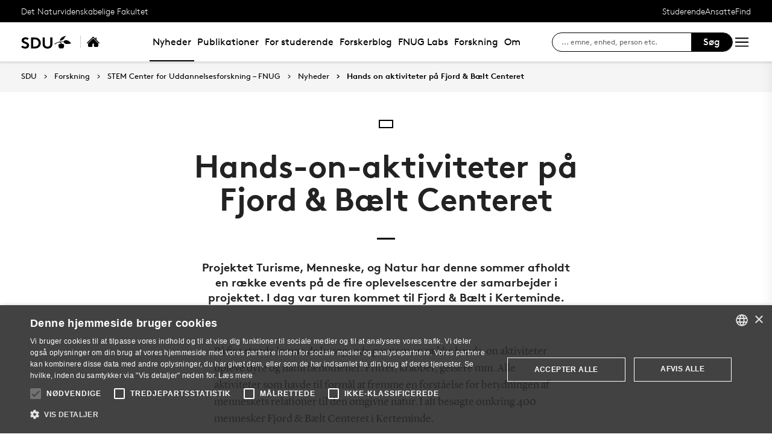

--- FILE ---
content_type: text/html; charset=utf-8
request_url: https://www.sdu.dk/da/forskning/stem/nyheder/tmn_event
body_size: 13890
content:

<!DOCTYPE html>
<!--[if lt IE 7]> <html class="no-js lt-ie9 lt-ie8 lt-ie7" lang="da-DK"> <![endif]-->
<!--[if IE 7]>    <html class="no-js lt-ie9 lt-ie8" lang="da-DK"> <![endif]-->
<!--[if IE 8]>    <html class="no-js lt-ie9" lang="da-DK"> <![endif]-->
<!--[if gt IE 8]><!-->
<html lang="da">
<!--<![endif]-->

<head>
    <meta charset="utf-8">
    <meta http-equiv="x-ua-compatible" content="ie=edge">
    <meta name="viewport" content="width=device-width,initial-scale=1.0,maximum-scale=4.0,user-scalable=yes">
    <meta name="srv" content="wn0mdwk0005H0" />
    <meta name="cid" content="3358e6ed-f4c9-4baf-849b-9482ddf022c9" />
    <link rel="apple-touch-icon" sizes="57x57" href="/resources/images/sdu/icon57.png">
    <link rel="apple-touch-icon" sizes="72x72" href="/resources/images/sdu/icon72.png">
    <link rel="apple-touch-icon" sizes="76x76" href="/resources/images/sdu/icon76.png">
    <link rel="apple-touch-icon" sizes="114x114" href="/resources/images/sdu/icon114.png">
    <link rel="apple-touch-icon" sizes="120x120" href="/resources/images/sdu/icon120.png">
    <link rel="apple-touch-icon" sizes="144x144" href="/resources/images/sdu/icon144.png">
    <link rel="apple-touch-icon" sizes="152x152" href="/resources/images/sdu/icon152.png">
    <link rel="shortcut icon" href="/resources/images/sdu/favicon.ico">


    <meta name="description" content="Projektet Turisme, Menneske, og Natur har denne sommer afholdt en r&#230;kke events p&#229; de fire oplevelsescentre der samarbejder i projektet.  I dag var turen kommet til Fjord &amp; B&#230;lt i Kerteminde.
">


        <meta class="elastic" name="title" data-type="string" content="Hands on aktiviteter p&#229; Fjord &amp; B&#230;lt Centeret" />
        <meta class="elastic" name="label" data-type="string" content="" />
        <meta class="elastic" name="itemId" data-type="string" content="{3358E6ED-F4C9-4BAF-849B-9482DDF022C9}" />
        <meta class="elastic" name="description" data-type="text" content="Projektet Turisme, Menneske, og Natur har denne sommer afholdt en r&#230;kke events p&#229; de fire oplevelsescentre der samarbejder i projektet.  I dag var turen kommet til Fjord &amp; B&#230;lt i Kerteminde.
" />
        <meta class="elastic" name="published_at" data-type="date" content="2014-08-19T18:56:44Z">
        <meta class="elastic" name="updated_at" data-type="date" content="2026-01-15T09:59:03Z">
        <meta class="elastic" name="pageType" data-type="string" content="FeaturePage" />
        <meta class="elastic" name="site" data-type="enum" content="sdu">
        <meta class="elastic" name="language" data-type="string" content="da">
            <meta class="elastic" name="source" data-type="enum" content="https://www.sdu.dk/da/forskning/stem/nyheder/tmn_event">
            <meta class="elastic" name="source" data-type="enum" content="/da/forskning/stem/nyheder">
            <meta class="elastic" name="source" data-type="enum" content="/da/forskning/stem">
            <meta class="elastic" name="source" data-type="enum" content="/da/forskning">
            <meta class="elastic" name="source" data-type="enum" content="/da/">

    

<meta name="SiteImprove gruppe" content="Det Naturvidenskabelige Fakultet; Institut for Matematik og Datalogi; STEM Center for Uddannelsesforskning" />



    <title>Hands on aktiviteter p&#229; Fjord &amp; B&#230;lt Centeret</title>
    
    

    <meta property="og:title" content="Hands on aktiviteter p&#229; Fjord &amp; B&#230;lt Centeret">
    <meta property="og:site_name" content="sdu">
    <meta property="og:url" content="https://www.sdu.dk/da/forskning/stem/nyheder/tmn_event">
    <meta property="og:description" content="Projektet Turisme, Menneske, og Natur har denne sommer afholdt en r&#230;kke events p&#229; de fire oplevelsescentre der samarbejder i projektet.  I dag var turen kommet til Fjord &amp; B&#230;lt i Kerteminde.
">
    <meta property="og:image" content="https://www.sdu.dk/-/media/default-website/some/sdu_logo_1200x630.jpg" />
    <meta property="og:type" content="website">

    <meta name="twitter:card" content="summary_large_image">
    <meta name="twitter:site" content="sdu">
    <meta name="twitter:title" content="Hands on aktiviteter p&#229; Fjord &amp; B&#230;lt Centeret">
    <meta name="twitter:description" content="Projektet Turisme, Menneske, og Natur har denne sommer afholdt en r&#230;kke events p&#229; de fire oplevelsescentre der samarbejder i projektet.  I dag var turen kommet til Fjord &amp; B&#230;lt i Kerteminde.
">
    <meta name="twitter:image" content="https://www.sdu.dk/-/media/default-website/some/sdu_logo_1200x630.jpg">

    <link rel="stylesheet" type="text/css" href="/resources/css/sdu/slick-1.8.1.css">
    <link rel="stylesheet" type="text/css" href="/resources/css/sdu/accessible-slick-theme-1.0.1.min.css">
    <link href="/resources/css/sdu/aos-2.3.1.css" rel="stylesheet">
    <link href="/resources/css/sdu/responsive-tabs-1.6.3.min.css" rel="stylesheet" />
    <link rel="stylesheet" href="/resources/css/sdu/lity-2.4.1.min.css" />

            <link rel="stylesheet" href="/resources/css/sdu/app.36b7ee7a-4bdd-4101-d2c0-42227c43c81b.css">

    <meta property="sitename" content="website" />
    <script>
        var BaseUrl = "/da/";
    </script>
</head>             

<body class="theme-brown website 0 lang-da pagefeature   " style="">
    <section data-elastic-exclude><a class="bypass-block" href="#main-placeholder">Skip to main content</a></section>
    <!--[if lt IE 9]>
    <p class="browserupgrade">You are using an <strong>outdated</strong> browser. Please <a href="http://browsehappy.com/">upgrade your browser</a> to improve your experience.</p>
<![endif]-->

<!-- Google Tag Manager --><noscript aria-hidden="true"><iframe src="//www.googletagmanager.com/ns.html?id=GTM-NCMMM8"height="0" width="0" style="display:none;visibility:hidden"></iframe></noscript><script>(function(w,d,s,l,i){w[l]=w[l]||[];w[l].push({'gtm.start':new Date().getTime(),event:'gtm.js'});var f=d.getElementsByTagName(s)[0],j=d.createElement(s),dl=l!='dataLayer'?'&l='+l:'';j.async=true;j.src='//www.googletagmanager.com/gtm.js?id='+i+dl;f.parentNode.insertBefore(j,f);})(window,document,'script','dataLayer','GTM-NCMMM8');</script><!-- End Google Tag Manager -->        


<!-- Off Canvas Menu -->
<div class="right-off-canvas-menu offcanvas">
    <div class="offcanvas__top">

            <a href="/da/" class="logo" aria-label="SDU logo">
                <svg width="83" height="22" viewBox="0 0 83 22" xmlns="http://www.w3.org/2000/svg"><g fill="#000" fill-rule="evenodd"><path d="M2.38 16.65c1.085 1.142 2.74 2 4.474 2 1.63 0 2.77-.962 2.77-2.286 0-2.342-3.528-2.627-6.078-4.056C2.054 11.476.86 10.228.86 8.176c0-3.25 3.12-5.123 6.266-5.123 1.927 0 3.718.443 5.508 1.716l-1.9 2.6C9.975 6.692 8.7 6.17 7.453 6.17c-1.383 0-2.93.573-2.93 1.976 0 2.937 8.763 2.03 8.763 8.163 0 3.225-3.012 5.46-6.43 5.46-2.55 0-4.91-1.014-6.863-2.73l2.387-2.39M22.372 3.313c3.01 0 4.99.624 6.538 1.716 2.332 1.663 3.77 4.366 3.77 7.382 0 3.015-1.438 5.72-3.77 7.382-1.547 1.092-3.527 1.717-6.538 1.717h-5.97V3.314h5.97zm5.262 5.147c-1.06-1.273-2.604-2.027-4.856-2.027h-2.712V18.39h2.712c2.252 0 3.797-.753 4.856-2.026.868-1.042 1.384-2.445 1.384-3.952 0-1.508-.516-2.912-1.384-3.952zM38.103 19.898c-1.573-1.352-2.44-3.275-2.44-6.056V3.312h3.66v10.79c0 1.662.464 2.677 1.25 3.378.813.754 1.952 1.17 3.228 1.17 1.275 0 2.414-.416 3.23-1.17.785-.7 1.246-1.716 1.246-3.38V3.314h3.662v10.53c0 2.78-.867 4.703-2.44 6.055-1.466 1.248-3.555 1.872-5.697 1.872-2.143 0-4.232-.624-5.697-1.872M70.653 10.864c.243 1.148 1.184 2.75 4.212 3.18 1.82.255 6.052-.317 8.026-.774-1.31-2.193-3.69-4.636-6.636-5.307-2.963-.673-4.92.19-5.605 1.966M65.927 13.815s-.217-.182-.96-.19c-1.31-.015-2.224.56-2.86 1.923-.614 1.317-.19 3.387.64 4.583.47.674 1.29 1.52 2.27 1.52s1.257-.49 1.6-.49c.346 0 .664.478 1.683.478 1.02 0 1.825-.907 2.163-1.42.785-1.183 1.18-3.33.61-4.637-.494-1.135-1.337-1.925-2.422-1.937-.778-.01-1.527.272-1.527.272" /><path d="M71.1 10.875L71.1 9.94c-1.747-.367-4.8-.333-7.66.342-1.66.392-4.993 1.337-8.213 3.542l.743.997c2.335-1.845 4.64-2.787 6.466-3.224 2.425-.58 3.71.977 3.57 2.56l1.184-.002c-.192-1.955-.98-3.002-2.352-3.293 1.47-.318 4.696-.523 6.265.015M66.412 4.234C69.21 1.43 74.742.39 74.742.39c-2.596 1.984-2.65 4.423-5.236 6.43-1.637 1.27-4.02 1.758-5.283 1.835.074-.767.142-2.367 2.19-4.42" /></g></svg>
            </a>

        <span class="right-off-canvas-toggle offcanvas__toggle close">
            <span></span>
        </span>
    </div>

    
    <section class="sidenav sidenav--dynamic sidenavDynamicJS htheme-black" data-elastic-exclude data-url="/api/sdu/generatesidenav/{3358E6ED-F4C9-4BAF-849B-9482DDF022C9}/da/5">
        
        <ul class="side-nav-menu--dynamic sm sm-vertical">
        </ul>
            <ul class="side-nav-menu sm sm-vertical sm-sdu service-nav--mobile">
                    <li>
                            <a href="#">Studerende</a>
                                                        <ul>
                                            <li>
                                                <a href="https://sdu.itslearning.com/" target="">
                                                    itslearning
                                                    <br />
                                                    <span>Adgang til dine fag/kurser</span>
                                                </a>
                                            </li>
                                            <li>
                                                <a href="https://mitsdu.dk/da/" target="">
                                                    MitSDU
                                                    <br />
                                                    <span>Website for studerende ved SDU</span>
                                                </a>
                                            </li>
                                            <li>
                                                <a href="https://outlook.office.com/" target="">
                                                    SDUmail
                                                    <br />
                                                    <span>Outlook Web Mail</span>
                                                </a>
                                            </li>
                                            <li>
                                                <a href="https://sso.sdu.dk/client/sb.php" target="">
                                                    Studenterselvbetjening
                                                    <br />
                                                    <span>Tilmeld dig kurser, eksamen og se resultater</span>
                                                </a>
                                            </li>
                                            <li>
                                                <a href="https://mimer.sdu.dk/discovery/login?vid=45KBDK_SDUB:45SDUB&amp;lang=da" target="_blank">
                                                    Bibliotek
                                                    <br />
                                                    <span>Se l&#229;nerstatus, reservationer og forny l&#229;n</span>
                                                </a>
                                            </li>
                                            <li>
                                                <a href="https://digitaleksamen.sdu.dk/" target="">
                                                    DigitalEksamen
                                                    <br />
                                                    <span>Adgang til DigitalEksamen</span>
                                                </a>
                                            </li>
                                </ul>
                    </li>
                    <li>
                            <a href="#">Ansatte</a>
                                                        <ul>
                                            <li>
                                                <a href="https://sdu.itslearning.com/" target="">
                                                    itslearning
                                                    <br />
                                                    <span>SDU&#39;s e-l&#230;ringsportal</span>
                                                </a>
                                            </li>
                                            <li>
                                                <a href="https://sdunet.dk " target="">
                                                    SDUnet
                                                    <br />
                                                    <span>Intranet for ansatte</span>
                                                </a>
                                            </li>
                                            <li>
                                                <a href="https://digitaleksamen.sdu.dk/" target="">
                                                    DigitalEksamen
                                                    <br />
                                                    <span>Adgang til DigitalEksamen</span>
                                                </a>
                                            </li>
                                </ul>
                    </li>
                    <li>
                            <a href="#">Find</a>
                                                        <ul>
                                            <li>
                                                <a href="/da/service/findperson" target="">
                                                    Find person
                                                    <br />
                                                    <span>S&#248;g efter kontaktinformation p&#229; ansatte</span>
                                                </a>
                                            </li>
                                            <li>
                                                <a href="/da/service/vejviser" target="">
                                                    Vejviser
                                                    <br />
                                                    <span>Hvordan finder du Syddansk Universitet?</span>
                                                </a>
                                            </li>
                                </ul>
                    </li>

            </ul>
    </section>




    <div class="header__subnav">
        <ul>
        </ul>
    </div>

</div>

<div id="login" class="reveal-modal full" data-reveal aria-labelledby="login-modal">    
    <span class="right-off-canvas-toggle offcanvas__toggle close-reveal-modal close">
        <span></span>
    </span>
</div>
        <div class="off-canvas-wrap" data-offcanvas>
            <div class="inner-wrap">
                <!-- Rest of the page -->
                <div class="main">





<header class="header header--double-menu htheme-black" aria-label="Main navigation">


<div class="header__service-nav">
    <div>
        <a href="/da/forskning/stem">Det Naturvidenskabelige Fakultet</a>
    </div>

        <ul class="service-nav__items">
                <li>
                        <a class="dropdown-toggle" href="#">Studerende</a>
                                                <ul class="header__dropdown">
                                        <li>
                                            <a href="https://sdu.itslearning.com/" target="">
                                                itslearning
                                                <br />
                                                <span>Adgang til dine fag/kurser</span>
                                            </a>
                                        </li>
                                        <li>
                                            <a href="https://mitsdu.dk/da/" target="">
                                                MitSDU
                                                <br />
                                                <span>Website for studerende ved SDU</span>
                                            </a>
                                        </li>
                                        <li>
                                            <a href="https://outlook.office.com/" target="">
                                                SDUmail
                                                <br />
                                                <span>Outlook Web Mail</span>
                                            </a>
                                        </li>
                                        <li>
                                            <a href="https://sso.sdu.dk/client/sb.php" target="">
                                                Studenterselvbetjening
                                                <br />
                                                <span>Tilmeld dig kurser, eksamen og se resultater</span>
                                            </a>
                                        </li>
                                        <li>
                                            <a href="https://mimer.sdu.dk/discovery/login?vid=45KBDK_SDUB:45SDUB&amp;lang=da" target="_blank">
                                                Bibliotek
                                                <br />
                                                <span>Se l&#229;nerstatus, reservationer og forny l&#229;n</span>
                                            </a>
                                        </li>
                                        <li>
                                            <a href="https://digitaleksamen.sdu.dk/" target="">
                                                DigitalEksamen
                                                <br />
                                                <span>Adgang til DigitalEksamen</span>
                                            </a>
                                        </li>
                            </ul>
                </li>
                <li>
                        <a class="dropdown-toggle" href="#">Ansatte</a>
                                                <ul class="header__dropdown">
                                        <li>
                                            <a href="https://sdu.itslearning.com/" target="">
                                                itslearning
                                                <br />
                                                <span>SDU&#39;s e-l&#230;ringsportal</span>
                                            </a>
                                        </li>
                                        <li>
                                            <a href="https://sdunet.dk " target="">
                                                SDUnet
                                                <br />
                                                <span>Intranet for ansatte</span>
                                            </a>
                                        </li>
                                        <li>
                                            <a href="https://digitaleksamen.sdu.dk/" target="">
                                                DigitalEksamen
                                                <br />
                                                <span>Adgang til DigitalEksamen</span>
                                            </a>
                                        </li>
                            </ul>
                </li>
                <li>
                        <a class="dropdown-toggle" href="#">Find</a>
                                                <ul class="header__dropdown">
                                        <li>
                                            <a href="/da/service/findperson" target="">
                                                Find person
                                                <br />
                                                <span>S&#248;g efter kontaktinformation p&#229; ansatte</span>
                                            </a>
                                        </li>
                                        <li>
                                            <a href="/da/service/vejviser" target="">
                                                Vejviser
                                                <br />
                                                <span>Hvordan finder du Syddansk Universitet?</span>
                                            </a>
                                        </li>
                            </ul>
                </li>

            <li id="login-cookies-section" class="link-section__links" style="display:none">
                <a class="dropdown-toggle">Startside</a>
                <ul class="header__dropdown">
                        <li>
                            <a href="/SSO-redirect?returnUrl=https://www.sdu.dk/da/forskning/stem/nyheder/tmn_event?fromlogin=1" target="">
                                Log ind
                            </a>
                        </li>
                    <li id="login-cookie-remove" style="display:none">
                        <a href="javascript:localStorage.setItem('defaultPage', 'none');alert('Standardsiden er blevet nulstillet.');location.reload();" target="">
                            Nulstil standardsiden
                        </a>
                    </li>
                    <li id="login-cookie-add" style="display:none">
                        <a href="javascript:localStorage.removeItem('none');localStorage.setItem('defaultPage', window.location.href);localStorage.setItem('defaultPageExpiry', '0');location.reload();" target="">
                            Indstil som standardsiden
                        </a>
                    </li>
                </ul>
            </li>
        </ul>
    
</div>

    <div class="header__main-nav">
        <div class="header__main-nav__container">
            <div class="header__logo">

        <div class="header__logo__img header__logo__sdu">
            <a href="/da/">
                <span>Syddansk Universitet, SDU</span>
                <svg width="83" height="22" version="1.1" xmlns="http://www.w3.org/2000/svg" xmlns:xlink="http://www.w3.org/1999/xlink" x="0px" y="0px" viewBox="0 0 83 22" xml:space="preserve">                        
                <g fill="#000" fill-rule="evenodd"><path d="M2.38 16.65c1.085 1.142 2.74 2 4.474 2 1.63 0 2.77-.962 2.77-2.286 0-2.342-3.528-2.627-6.078-4.056C2.054 11.476.86 10.228.86 8.176c0-3.25 3.12-5.123 6.266-5.123 1.927 0 3.718.443 5.508 1.716l-1.9 2.6C9.975 6.692 8.7 6.17 7.453 6.17c-1.383 0-2.93.573-2.93 1.976 0 2.937 8.763 2.03 8.763 8.163 0 3.225-3.012 5.46-6.43 5.46-2.55 0-4.91-1.014-6.863-2.73l2.387-2.39M22.372 3.313c3.01 0 4.99.624 6.538 1.716 2.332 1.663 3.77 4.366 3.77 7.382 0 3.015-1.438 5.72-3.77 7.382-1.547 1.092-3.527 1.717-6.538 1.717h-5.97V3.314h5.97zm5.262 5.147c-1.06-1.273-2.604-2.027-4.856-2.027h-2.712V18.39h2.712c2.252 0 3.797-.753 4.856-2.026.868-1.042 1.384-2.445 1.384-3.952 0-1.508-.516-2.912-1.384-3.952zM38.103 19.898c-1.573-1.352-2.44-3.275-2.44-6.056V3.312h3.66v10.79c0 1.662.464 2.677 1.25 3.378.813.754 1.952 1.17 3.228 1.17 1.275 0 2.414-.416 3.23-1.17.785-.7 1.246-1.716 1.246-3.38V3.314h3.662v10.53c0 2.78-.867 4.703-2.44 6.055-1.466 1.248-3.555 1.872-5.697 1.872-2.143 0-4.232-.624-5.697-1.872M70.653 10.864c.243 1.148 1.184 2.75 4.212 3.18 1.82.255 6.052-.317 8.026-.774-1.31-2.193-3.69-4.636-6.636-5.307-2.963-.673-4.92.19-5.605 1.966M65.927 13.815s-.217-.182-.96-.19c-1.31-.015-2.224.56-2.86 1.923-.614 1.317-.19 3.387.64 4.583.47.674 1.29 1.52 2.27 1.52s1.257-.49 1.6-.49c.346 0 .664.478 1.683.478 1.02 0 1.825-.907 2.163-1.42.785-1.183 1.18-3.33.61-4.637-.494-1.135-1.337-1.925-2.422-1.937-.778-.01-1.527.272-1.527.272" /><path d="M71.1 10.875L71.1 9.94c-1.747-.367-4.8-.333-7.66.342-1.66.392-4.993 1.337-8.213 3.542l.743.997c2.335-1.845 4.64-2.787 6.466-3.224 2.425-.58 3.71.977 3.57 2.56l1.184-.002c-.192-1.955-.98-3.002-2.352-3.293 1.47-.318 4.696-.523 6.265.015M66.412 4.234C69.21 1.43 74.742.39 74.742.39c-2.596 1.984-2.65 4.423-5.236 6.43-1.637 1.27-4.02 1.758-5.283 1.835.074-.767.142-2.367 2.19-4.42" /></g>
                    </svg>
            </a>
        </div>
    <div id="header__logo_default_redirect" class="header__logo__img header__logo__subsite" style="display:none;">
        <a href="/da/?r=n" style="background-image: url('/Resources/images/sdu/house.svg')">
            <span>Syddansk Universitet, SDU</span>
        </a>
    </div>


    <div class="header__logo__img header__logo__subsite">
        <a href="/da/forskning/stem" style="background-image: url('/Resources/images/sdu/house.svg')">
            <span>STEM Center for Uddannelsesforskning – FNUG</span>
        </a>
    </div>
            </div>

            





        <nav class="header__nav__megamenu" aria-label="Main navigation" data-elastic-exclude>
                    <ul >
                <li>
                    <a href="/da/forskning/stem/nyheder" class=active target="_self">

                        Nyheder
                    </a>
                </li>
                <li>
                    <a href="/da/forskning/stem/publikationer"  target="_self">

                        Publikationer
                    </a>
        <ul "d_9D7DA153D9904DA39A207A76EDE5A29F" class="header__dropdown">
                <li>
                    <a href="/da/forskning/stem/publikationer/forskere"  target="_self">

                        Af FNUG-forskere
                    </a>
                </li>
                <li>
                    <a href="/da/forskning/stem/publikationer/boeger"  target="_self">

                        B&#248;ger
                    </a>
                </li>
                <li>
                    <a href="/da/forskning/stem/publikationer/rapporter"  target="_self">

                        Rapporter
                    </a>
                </li>
                <li>
                    <a href="/da/forskning/stem/publikationer/oevrige-udgivelser"  target="_self">

                        &#216;vrige Udgivelser
                    </a>
                </li>
        </ul>
                </li>
                <li>
                    <a href="/da/forskning/stem/for_studerende"  target="_self">

                        For studerende
                    </a>
        <ul "d_44AFAB97E3DD47A8896C32452C36D3D2" class="header__dropdown">
                <li>
                    <a href="/da/forskning/stem/for_studerende/vejledning"  target="_self">

                        Vejledning
                    </a>
                </li>
                <li>
                    <a href="/da/forskning/stem/for_studerende/emner-for-bachelorprojekter"  target="_self">

                        Emner for bachelorprojekter
                    </a>
                </li>
                <li>
                    <a href="/da/forskning/stem/for_studerende/fnugs-kurser-for-studerende"  target="_self">

                        FNUGs kurser for studerende
                    </a>
                </li>
        </ul>
                </li>
                <li>
                    <a href="/da/forskning/stem/forskerblog"  target="_self">

                        Forskerblog
                    </a>
        <ul "d_BA1C72F7A47E4C809DA337F0AAD89DAD" class="header__dropdown">
                <li>
                    <a href="/da/forskning/stem/forskerblog/oversigt"  target="_self">

                        Tidligere blogindl&#230;g
                    </a>
                </li>
        </ul>
                </li>
                <li>
                    <a href="/da/forskning/stem/fnug-labs"  target="_self">

                        FNUG Labs
                    </a>
        <ul "d_E873A3D7221342F2B63779BFDE4733F0" class="header__dropdown">
                <li>
                    <a href="/da/forskning/stem/fnug-labs/ai-learning-lab"  target="_self">

                        AI Learning Lab
                    </a>
                </li>
                <li>
                    <a href="/da/forskning/stem/fnug-labs/mat-lab"  target="_self">

                        Mathematics Learning Lab
                    </a>
                </li>
        </ul>
                </li>
                <li>
                    <a href="/da/forskning/stem/forskning"  target="_self">

                        Forskning
                    </a>
        <ul "d_935274901FDC44909EE18C2D43FD2DA9" class="header__dropdown">
                <li>
                    <a href="/da/forskning/stem/forskning/use"  target="_self">

                        USE Center
                    </a>
                </li>
                <li>
                    <a href="/da/forskning/stem/forskning/nise"  target="_self">

                        NiSE (2022-2029)
                    </a>
                </li>
                <li>
                    <a href="/da/forskning/stem/forskning/fysikklubber"  target="_self">

                        Fysikklubber (2023-2026)
                    </a>
                </li>
                <li>
                    <a href="/da/forskning/labstem"  target="">

                        LabSTEM (2020-2022) og (2023-2025)
                    </a>
                </li>
                <li>
                    <a href="/da/forskning/stem/forskning/min-digitale-kompetenceportfolio"  target="_self">

                        Min Digitale Kompetenceportfolio (2025-2029)
                    </a>
                </li>
                <li>
                    <a href="/da/forskning/stem/forskning/science-education-hub"  target="_self">

                        Science Education Hub
                    </a>
                </li>
                <li>
                    <a href="/da/forskning/stem/forskning/steps"  target="_self">

                        STEPS (2025-2028)
                    </a>
                </li>
                <li>
                    <a href="/da/forskning/stem/forskning/ccn"  target="_self">

                        Connected Classrooms Nordic Study (CCN) (2018-2023)
                    </a>
                </li>
                <li>
                    <a href="/da/forskning/stem/forskning/videnokologi_nafa"  target="_self">

                        LAVIN - L&#230;ngdestudie Af Viden&#248;kologi i NAFA (2023-2026)
                    </a>
                </li>
                <li>
                    <a href="/da/forskning/stem/forskning/navada"  target="_self">

                        NAVADA (Naturvidenskabelige almendannelse i dagtilbud) (2023-2027)
                    </a>
                </li>
                <li>
                    <a href="/da/forskning/stem/forskning/moriori"  target="_self">

                        Moriori, Music and Manawa (2022-2024)
                    </a>
                </li>
                <li>
                    <a href="/da/forskning/stem/forskning/baeltibalance"  target="_self">

                        B&#230;lt i Balance (2020-2023)
                    </a>
                </li>
                <li>
                    <a href="/da/forskning/stem/forskning/geobiosciencecentersyd"  target="_self">

                        Geo og Bio Science Center Syd (2023-2027)
                    </a>
                </li>
        </ul>
                </li>
                <li>
                    <a href="/da/forskning/stem/om"  target="_self">

                        Om
                    </a>
        <ul "d_9292A58089E34AD99505EE8D3BC6B459" class="header__dropdown">
                <li>
                    <a href="/da/forskning/stem/om/medarbejdere"  target="_self">

                        Medarbejdere
                    </a>
                </li>
                <li>
                    <a href="/da/forskning/stem/om/kontakt"  target="_self">

                        Kontakt
                    </a>
                </li>
                <li>
                    <a href="/da/forskning/stem/om/findvej"  target="_self">

                        S&#229;dan finder du FNUG
                    </a>
                </li>
        </ul>
                </li>
        </ul>

        </nav>



        </div>
        <div class="header__side-nav top-navigation">
            <div class="top-navigation__megamenu top-navigation__search">
                <button class="toggle header__search__toggle"
                        id="test1"
                        aria-label="Toggel search"
                        aria-haspopup="true"
                        aria-expanded="false">
                    <span class="icon-search"></span>
                </button>

                <div class="dropdown-menu__megamenu">
                    <div class="container">
                        <div class="row">
                            <div class="large-12 columns">
                                <!-- Search bar -->
                                <div class="search-bar">
                                    <div class="row">
                                        <div class="large-8 small-12 columns">
                                            <h2>S&#248;g</h2>

                                            <form class="form-group header__dropdown--search" id="SearchFormMobile" data-source="" data-local="0" data-sourcetitle="">
                                                <div class="form-group">
                                                    <input type="search"
                                                           name="search"
                                                           autocomplete="off"
                                                           placeholder="Fx enhed, vejledning, person eller lignende"
                                                           aria-label="Search input" />
                                                    <button class="btn__search"
                                                            type="submit"
                                                            aria-label="submit search">
                                                        <svg width="36"
                                                             height="40"
                                                             viewBox="0 0 36 40"
                                                             fill="none"
                                                             xmlns="http://www.w3.org/2000/svg">
                                                            <circle cx="15"
                                                                    cy="15"
                                                                    r="14"
                                                                    stroke="black"
                                                                    stroke-width="2"></circle>
                                                            <path d="M25.4143 26.5858L34.0002 36.9999"
                                                                  stroke="black"
                                                                  stroke-width="2"></path>
                                                        </svg>
                                                    </button>
                                                </div>
                                            </form>
                                        </div>
                                    </div>
                                </div>

                                    <div class="dropdown-menu__megamenu__links">

                                        <div class="link-section__links">

                                            <ul>
                                                    <li class="list__arrow-link">

                                                        <a href="/da/service/findperson" target="_self">

                                                            <div class="icon-arrow_link"></div>

                                                            Find person

                                                        </a>
                                                    </li>
                                                    <li class="list__arrow-link">

                                                        <a href="/da/service/vejviser" target="_self">

                                                            <div class="icon-arrow_link"></div>

                                                            Vejviser

                                                        </a>
                                                    </li>


                                            </ul>

                                        </div>

                                    </div>
                            </div>

                            <div class="large-12 columns">
                                <!-- Megamenu logo -->
                                <div class="megamenu__logo">
                                    <svg width="80"
                                         height="22"
                                         viewBox="0 0 80 22"
                                         fill="none"
                                         xmlns="http://www.w3.org/2000/svg">
                                        <path d="M80 12.9722C78.4417 13.3491 75.428 13.8148 73.4202 13.8148C69.2755 13.8148 68.3503 11.4502 68.1446 10.4281C66.5319 10.0612 63.8609 10.2548 62.5768 10.5471C63.8407 10.8252 64.5927 11.8029 64.8164 13.6092C65.2806 13.4488 65.7668 13.3611 66.2578 13.3491C67.6689 13.3491 68.8562 14.9618 68.8562 16.7761C68.8562 19.4351 67.3625 21.4126 65.9191 21.4126C64.9354 21.4126 64.629 20.9349 64.2963 20.9349C63.9637 20.9349 63.6916 21.4267 62.7502 21.4267C61.2826 21.4126 59.6699 19.2355 59.6699 16.758C59.6699 15.615 60.2747 13.331 62.7098 13.331C63.0577 13.3084 63.4054 13.3779 63.7178 13.5326C63.6754 12.2807 62.7784 11.1559 61.1596 11.1559C59.7767 11.1619 56.4445 12.4984 54.0254 14.5345L53.3078 13.5265C55.5817 11.8211 60.4642 9.37785 66.1227 9.37785C66.8226 9.3739 67.5217 9.42649 68.2132 9.53509C68.4853 8.80534 69.3421 7.39221 71.8639 7.39221C75.815 7.39826 78.734 10.7648 80 12.9722ZM72.1361 0C64.8043 1.59859 61.9841 5.46302 61.9841 8.32355C69.6445 7.39826 68.7091 2.59443 72.1361 0ZM50.1288 2.82222H46.5949V13.6878C46.5949 18.1973 42.7648 18.2679 42.2769 18.2679C41.7891 18.2679 37.9569 18.1973 37.9569 13.6878V2.82222H34.4231V13.4257C34.4231 19.1085 38.1565 21.4106 42.285 21.4106C46.4135 21.4106 50.1469 19.1085 50.1469 13.4257L50.1288 2.82222ZM31.5444 11.9884C31.5444 12.6839 31.4618 21.1526 21.5961 21.1526H15.8367V2.82222H21.5961C31.4618 2.82222 31.5444 11.2889 31.5444 11.9884ZM28.0106 11.9884C28.0106 9.77095 26.7426 5.96699 21.9892 5.96699H19.3685V18.0118H21.9892C26.7426 18.0118 28.0207 14.2018 28.0207 11.9884H28.0106ZM0 18.663C1.88283 20.3926 4.16077 21.4146 6.62215 21.4146C9.92012 21.4146 12.827 19.1609 12.827 15.9153C12.827 9.73869 4.37042 10.6519 4.37042 7.69258C4.37042 6.28147 5.86418 5.70493 7.19264 5.70493C8.35883 5.71709 9.48219 6.14612 10.3596 6.91445L12.194 4.29381C10.6678 3.13464 8.79429 2.52578 6.87817 2.56621C3.84226 2.56621 0.83054 4.45105 0.83054 7.72483C0.83054 13.5709 9.29722 12.3311 9.29722 15.9718C9.29722 17.3063 8.19655 18.2739 6.62618 18.2739C4.95099 18.2739 3.35442 17.4111 2.30616 16.258L0 18.663Z"
                                              fill="black"></path>
                                    </svg>
                                </div>
                            </div>
                        </div>
                    </div>
                </div>
            </div>

            <form id="SearchForm" class="side-nav__search-form">
                <input class="side-nav__search-input"
                       type="search"
                       name="search"
                       placeholder="... emne, enhed, person etc."
                       aria-label="søg på siden" />
                <button type="submit" class="side-nav__submit-button">S&#248;g</button>
            </form>

            <div class="right-off-canvas-toggle offcanvas__toggle">
                <div class="icon-burger">
                    <svg xmlns="http://www.w3.org/2000/svg"
                         fill="none"
                         viewBox="0 0 24 24"
                         stroke-width="1.5"
                         stroke="currentColor"
                         class="w-6 h-6">
                        <path stroke-linecap="round"
                              stroke-linejoin="round"
                              d="M3.75 6.75h16.5M3.75 12h16.5m-16.5 5.25h16.5" />
                    </svg>
                </div>
            </div>
        </div>

    </div>

</header>

                    


                    


<main id="main-placeholder" class="main-placeholder" >
    


    <div class="row fullWidth">
        <div class="large-12">
            <nav class="breadcrumbs breadcrumbs--page-top " data-elastic-exclude aria-label="breadcrumbs navigation">
                <a href="/da/">SDU</a>
                        <a href="/da/forskning" target="_self">Forskning</a>
                        <a href="/da/forskning/stem" target="_self">STEM Center for Uddannelsesforskning – FNUG</a>
                        <a href="/da/forskning/stem/nyheder" target="_self">Nyheder</a>
                        <a href="/da/forskning/stem/nyheder/tmn_event" target="_self">Hands on aktiviteter p&#229; Fjord &amp; B&#230;lt Centeret</a>
            </nav>
        </div>
    </div>




<article class="feature" id="featurepage">
        <div class="hero__article-feature hero__article-feature--no-image">
            <div class="row">
                <div class="large-8 columns large-centered text-center">
                    <div class="hero__article-feature__title">
                        <div class="hero__article-feature__title__tag">

                        </div>
                        <h1>Hands-on-aktiviteter på Fjord & Bælt Centeret</h1>
                    </div>
                    <div class="large-10 columns large-centered text-center">
                        <h2 class="hero__article-feature__teaser h4">
                            Projektet Turisme, Menneske, og Natur har denne sommer afholdt en række events på de fire oplevelsescentre der samarbejder i projektet.  I dag var turen kommet til Fjord & Bælt i Kerteminde.

                        </h2>
                    </div>
                </div>
            </div>
        </div>
    <div class="row">
        <div class="medium-6 medium-push-3 columns">

            <div class="feature__body">
                <div class="rich-text-editor"><p style="margin-bottom: 0pt; unicode-bidi: embed; word-break: normal; direction: ltr; text-align: left; margin-left: 0in; margin-top: 3.12pt; language: da; punctuation-wrap: hanging;">På fire stande kunne de besøgende gennem en række hands-on aktiviteter opleve dyre og naturfænomener: Fritter, krabber, geisere mm. Alle aktiviteter som havde til formål at fremme en forståelse for betydningen af menneskets relationer til den omgivne natur. I alt besøgte omkring 400 mennesker Fjord & Bælt Centeret i Kerteminde. </p>
<p style="margin-bottom: 0pt; unicode-bidi: embed; word-break: normal; direction: ltr; text-align: left; margin-left: 0in; margin-top: 3.12pt; language: da; punctuation-wrap: hanging;">  </p>
<p style="margin-bottom: 0pt; vertical-align: baseline; unicode-bidi: embed; word-break: normal; direction: ltr; text-align: left; margin-left: 0in; margin-top: 0pt; language: da; punctuation-wrap: simple;">Samarbejdet er etableret i forbindelse med projektet Turisme, Menneske og Natur, som er et EU-støttet projekt omkring oplevelsesbaseret turisme. Projektet skal gennem 3 år være med til at udbrede kendskabet til interregionen Syddanmark-Schleswig-KERN som et moderne ferieland.</p>
<p style="margin-bottom: 0pt; vertical-align: baseline; unicode-bidi: embed; word-break: normal; direction: ltr; text-align: left; margin-left: 0in; margin-top: 0pt; language: da; punctuation-wrap: simple;">For yderligere informationer:</p>
<p style="margin-bottom: 0pt; vertical-align: baseline; unicode-bidi: embed; word-break: normal; direction: ltr; text-align: left; margin-left: 0in; margin-top: 0pt; language: da; punctuation-wrap: simple;">Projektleder, Claus Michelsen 65502355</p></div>            </div>
        </div>
        <div class="medium-3 columns">
            
        </div>
    </div>
    



    <div class="row">
        <div class="medium-6 medium-push-3 columns feature__bottom">
            
<div class="">
    <a class="button--arrow__back" href=".">
        <p>Tilbage til  Nyhedsarkiv</p>
    </a>

</div>


            

<div class="article__share-original">
    <h2>Del siden p&#229;</h2>
    <a class="button" href="javascript:Cabana.Share({'url':'https://www.sdu.dk/da/forskning/stem/nyheder/tmn_event'}, 'facebook');"><div class="icon-facebook"></div>Facebook</a>
    <a class="button" href="javascript:Cabana.Share({'url':'https://www.sdu.dk/da/forskning/stem/nyheder/tmn_event'}, 'twitter');"><div class="icon-x-social-media"></div>X</a>
    <a class="button" href="javascript:Cabana.Share({'url':'https://www.sdu.dk/da/forskning/stem/nyheder/tmn_event'}, 'linkedin');"><div class="icon-linkedin"></div>Linkedin</a>
    
    <a class="button" href="javascript:Cabana.Share({'url':'https://www.sdu.dk/da/forskning/stem/nyheder/tmn_event', 'options':{'subject': 'Hands on aktiviteter p&#229; Fjord &amp; B&#230;lt Centeret'}}, 'email');"><div class="icon-mail"></div>Email</a>
    <a class="button" href="" onclick="event.preventDefault(); Cabana.Share({'url':'https://www.sdu.dk/da/forskning/stem/nyheder/tmn_event', 'obj':this}, 'link');" id="copy-link-button" title="Kopier URL til udklipsholder" data-aftercopylabel="Kopieret">
        <div class="icon-link"></div><span id="copy-link-label">Kopi&#233;r link</span>
    </a>
</div>
        </div>
    </div>
</article>





    <section class="article-bottom">




            <div class="row same-height-row row--flex-center">
                <div class="large-8 columns same-height-column">
                    <div class="fakultet-info">
</div>


                </div>
                <div class="large-4 columns same-height-column-bottom">
                    <div class="last-updated">
    <small>Redaktionen afsluttet: 19.08.2014</small>
</div>
                </div>
            </div>


    </section>

<section class="article-bottom">
    
</section>

</main>





    <footer class="footer">



        

<div class="footer__service-info footer__theme--black  ">
    <div class="row">
        <div class="large-4 large-push-8 columns">
            <div class="footer__social">
                    <ul>
                            <li><a href="https://dk.linkedin.com/edu/syddansk-universitet-12017" target="_blank" aria-label="Linkedin"><div class="icon-linkedin"></div></a></li>
                                                    <li><a href="https://www.facebook.com/SDUniversitet" target="_blank" aria-label="Facebook"><div class="icon-facebook"></div></a></li>
                                                    <li><a href="http://twitter.com/SyddanskUniv" target="_blank" aria-label="Twitter"><div class="icon-x-social-media"></div></a></li>
                                                    <li><a href="https://www.instagram.com/universityofsoutherndenmark/" target="_blank" aria-label="Instagram"><div class="icon-instagram"></div></a></li>
                                                    <li><a href="http://www.youtube.com/syddanskuniversitet" target="_blank" aria-label="Youtube"><div class="icon-youtube"></div></a></li>
                    </ul>
            </div>
        </div>
            <div class="large-4 columns">
                <div class="footer__contact"><p>TLF: 6550 1000 · <a href="mailto:SDU@SDU.DK">SDU@SDU.DK</a> · CVR-NR: 29283958 · <a href="https://www.sdu.dk/da/om-sdu/indkoeb/elektroniske_fakturaer" >EAN</a></p></div>
            </div>
                    <div class="large-4 large-pull-8 columns">
                 

<div class="footer__menu">
    <ul class="sub-nav">
                <li><a href="/da/service/vejviser">Vejviser</a></li>
                <li><a href="/da/service/findperson"></a></li>
                <li><a href="/da/service/kontakt"></a></li>
                <li><a href="/da/om-sdu/job-sdu">Job og karriere p&#229; SDU</a></li>
                <li><a href="/da/om-sdu/om-dette-websted/databeskyttelse">Databeskyttelse p&#229; SDU</a></li>
    </ul>
</div>

            </div>













    </div>
</div>

    </footer>
                </div>

            </div>
        </div>
        
        

<script src="/resources/js/sdu/aos-2.3.1.js"></script>

        <script type="text/javascript" id="getScriptSrc" src="/resources/js/sdu/app.36b7ee7a-4bdd-4101-d2c0-42227c43c81b.js"></script>

<!-- Sitecore context: -->
<!-- Site name: website -->
<!-- Database: web -->
<!-- Language: da -->
<!-- User: extranet\Anonymous -->
<!-- Cache Key list: -->
	<!-- view::/Views/Layouts/_Partials/Head.cshtml_#lang:DA_#data:/sitecore/content/Website/sdu/forskning/stem/Nyheder/TMN_Event_#parm:  -->
	<!-- view::/Views/Layouts/_Partials/BrowserUpgrade.cshtml_#lang:DA  -->
	<!-- controller::Cabana.SDU.Website.Controllers.NavigationController,Cabana.SDU.Website#SideNavigation_#lang:DA_#data:/sitecore/content/Website/sdu/forskning/stem/Nyheder/TMN_Event_#parm:  -->
	<!-- view::/Views/Header/Header.cshtml_#lang:DA_#data:/sitecore/content/Website/sdu/forskning/stem/Nyheder/TMN_Event_#login:False_#user:extranet\Anonymous_#parm:  -->
	<!-- controller::Cabana.SDU.Website.Controllers.NavigationController,Cabana.SDU.Website#MainNavigation_#lang:DA_#data:/sitecore/content/Website/sdu/forskning/stem/Nyheder/TMN_Event  -->
	<!-- view::/Views/Components/ArticleShare.cshtml_#lang:DA_#data:/sitecore/content/Website/sdu/forskning/stem/Nyheder/TMN_Event_#parm:ShareIconStyle={E0F5A1DB-3101-42DB-BD23-16C5845B75FA}  -->
	<!-- view::/Views/Sections/OldRelatedBottom.cshtml_#lang:DA_#data:/sitecore/content/Website/sdu/forskning/stem/Nyheder/TMN_Event_#parm:_#qs:_#index  -->
	<!-- controller::Components#ContentManagerInformation_#lang:DA_#data:/sitecore/content/Website/sdu/forskning/stem/Nyheder/TMN_Event_#parm:_#qs:  -->
	<!-- view::/Views/Components/FeatureDate.cshtml_#lang:DA_#data:/sitecore/content/Website/sdu/forskning/stem/Nyheder/TMN_Event_#parm:  -->
	<!-- view::/Views/Sections/ArticleBottom.cshtml_#lang:DA_#data:/sitecore/content/Website/sdu/forskning/stem/Nyheder/TMN_Event_#parm:_#qs:_#index  -->
	<!-- view::/Views/Footer/Footer.cshtml_#lang:DA_#data:/sitecore/content/Website/sdu/forskning/stem/Nyheder/TMN_Event_#parm:  -->
	<!-- controller::Footer#FooterBreadcrumbs_#lang:DA_#data:/sitecore/content/Website/sdu/forskning/stem/Nyheder/TMN_Event_#parm:  -->
	<!-- view::/Views/Footer/FooterServiceInfo.cshtml_#lang:DA_#data:/sitecore/content/Website/sdu/forskning/stem/Nyheder/TMN_Event_#parm:  -->
	<!-- view::/Views/Layouts/_Partials/Scripts.cshtml_#lang:DA_#data:/sitecore/content/Website/sdu/forskning/stem/Nyheder/TMN_Event_#parm:  -->




<script src="/sitecore%20modules/Web/ExperienceForms/scripts/jquery.validate.min.js"></script>
<script src="/sitecore%20modules/Web/ExperienceForms/scripts/jquery.validate.unobtrusive.min.js"></script>
<script src="/sitecore%20modules/Web/ExperienceForms/scripts/jquery.unobtrusive-ajax.min.js"></script>
<script src="/sitecore%20modules/Web/ExperienceForms/scripts/form.validate.js"></script>
<script src="/sitecore%20modules/Web/ExperienceForms/scripts/form.tracking.js"></script>
<script src="/sitecore%20modules/Web/ExperienceForms/scripts/form.conditions.js"></script>

<script type="text/javascript" src="/resources/js/sdu/jquery-migrate-1.2.1.min.js"></script>
<script type="text/javascript" src="/resources/js/sdu/slick-1.8.1.min.js"></script>

<script src="/resources/js/sdu/jquery.responsiveTabs-1.6.3.min.js"></script>
        
</body>
</html>